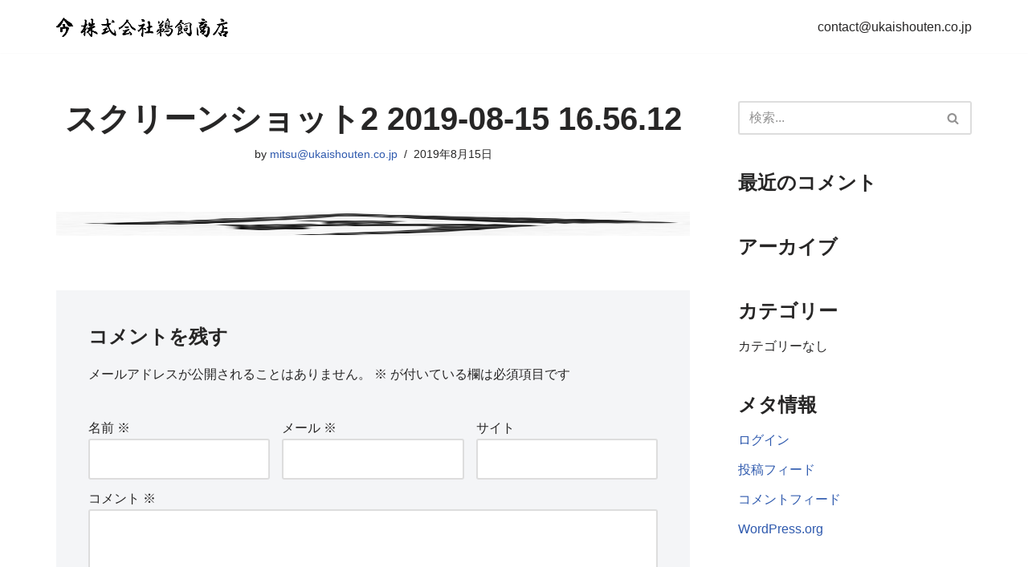

--- FILE ---
content_type: text/css
request_url: https://ukaishouten.co.jp/ukai2/wp-content/uploads/so-css/so-css-neve.css?ver=1567446019
body_size: 199
content:
.style-plain.nav-menu-primary {
  font-size: 15px;
  color: #bf7070;
}

img {
  width: 134%;
  height: 30px;
}

div.wpforms-container-full .wpforms-form .wpforms-field-label {
  color: #ffffff;
}

div.wpforms-container-full .wpforms-form .wpforms-field-label-inline {
  color: #ffffff;
}